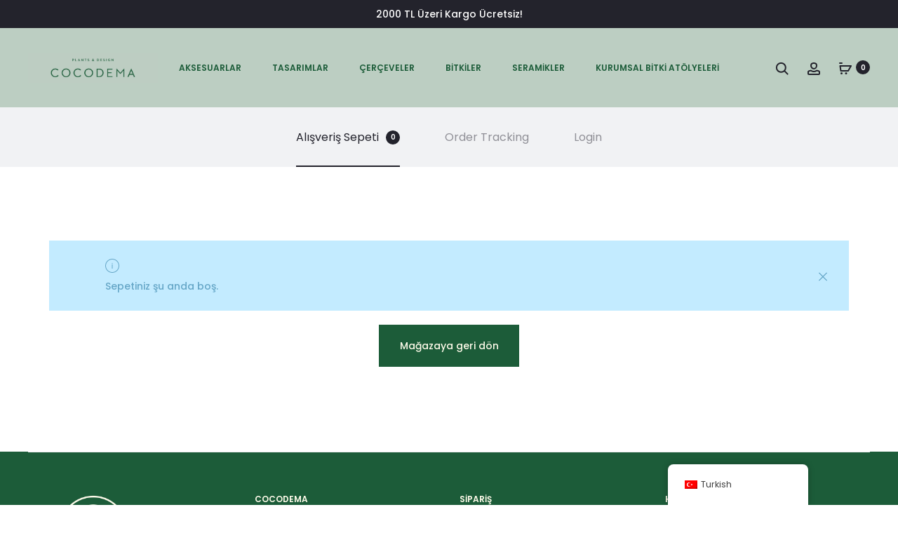

--- FILE ---
content_type: application/javascript
request_url: https://www.cocodema.com/wp-content/plugins/order-delivery-date-for-woocommerce/js/i18n/jquery.ui.datepicker-tr.js
body_size: 908
content:
/* Turkish initialisation for the jQuery UI date picker plugin. */
/* Written by Izzet Emre Erkan (kara@karalamalar.net). */
jQuery(
	function($){
		$.datepicker.regional['tr'] = {
			closeText: 'kapat',
			prevText: '&#x3C;geri',
			nextText: 'ileri&#x3e',
			currentText: 'bugün',
			monthNames: ['Ocak','Şubat','Mart','Nisan','Mayıs','Haziran',
			'Temmuz','Ağustos','Eylül','Ekim','Kasım','Aralık'],
			monthNamesShort: ['Oca','Şub','Mar','Nis','May','Haz',
			'Tem','Ağu','Eyl','Eki','Kas','Ara'],
			dayNames: ['Pazar','Pazartesi','Salı','Çarşamba','Perşembe','Cuma','Cumartesi'],
			dayNamesShort: ['Pz','Pt','Sa','Ça','Pe','Cu','Ct'],
			dayNamesMin: ['Pz','Pt','Sa','Ça','Pe','Cu','Ct'],
			weekHeader: 'Hf',
			dateFormat: 'dd.mm.yy',
			firstDay: 1,
			isRTL: false,
			showMonthAfterYear: false,
			yearSuffix: ''};
		$.datepicker.setDefaults( $.datepicker.regional['tr'] );
	}
);
